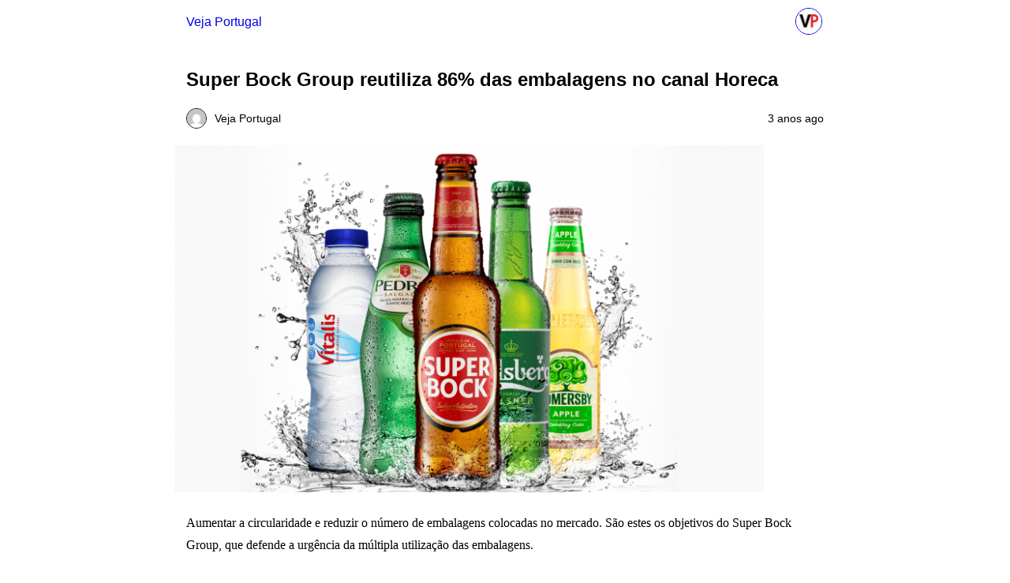

--- FILE ---
content_type: text/html; charset=utf-8
request_url: https://www.vejaportugal.pt/2022/09/22/super-bock-group-reutiliza-86-das-embalagens-no-canal-horeca/?amp=1
body_size: 8878
content:
<!DOCTYPE html>
<html amp lang="pt-PT" data-amp-auto-lightbox-disable transformed="self;v=1" i-amphtml-layout="" i-amphtml-no-boilerplate="">
<head><meta charset="utf-8"><meta name="viewport" content="width=device-width,minimum-scale=1"><link rel="preconnect" href="https://cdn.ampproject.org"><style amp-runtime="" i-amphtml-version="012510081644000">html{overflow-x:hidden!important}html.i-amphtml-fie{height:100%!important;width:100%!important}html:not([amp4ads]),html:not([amp4ads]) body{height:auto!important}html:not([amp4ads]) body{margin:0!important}body{-webkit-text-size-adjust:100%;-moz-text-size-adjust:100%;-ms-text-size-adjust:100%;text-size-adjust:100%}html.i-amphtml-singledoc.i-amphtml-embedded{-ms-touch-action:pan-y pinch-zoom;touch-action:pan-y pinch-zoom}html.i-amphtml-fie>body,html.i-amphtml-singledoc>body{overflow:visible!important}html.i-amphtml-fie:not(.i-amphtml-inabox)>body,html.i-amphtml-singledoc:not(.i-amphtml-inabox)>body{position:relative!important}html.i-amphtml-ios-embed-legacy>body{overflow-x:hidden!important;overflow-y:auto!important;position:absolute!important}html.i-amphtml-ios-embed{overflow-y:auto!important;position:static}#i-amphtml-wrapper{overflow-x:hidden!important;overflow-y:auto!important;position:absolute!important;top:0!important;left:0!important;right:0!important;bottom:0!important;margin:0!important;display:block!important}html.i-amphtml-ios-embed.i-amphtml-ios-overscroll,html.i-amphtml-ios-embed.i-amphtml-ios-overscroll>#i-amphtml-wrapper{-webkit-overflow-scrolling:touch!important}#i-amphtml-wrapper>body{position:relative!important;border-top:1px solid transparent!important}#i-amphtml-wrapper+body{visibility:visible}#i-amphtml-wrapper+body .i-amphtml-lightbox-element,#i-amphtml-wrapper+body[i-amphtml-lightbox]{visibility:hidden}#i-amphtml-wrapper+body[i-amphtml-lightbox] .i-amphtml-lightbox-element{visibility:visible}#i-amphtml-wrapper.i-amphtml-scroll-disabled,.i-amphtml-scroll-disabled{overflow-x:hidden!important;overflow-y:hidden!important}amp-instagram{padding:54px 0px 0px!important;background-color:#fff}amp-iframe iframe{box-sizing:border-box!important}[amp-access][amp-access-hide]{display:none}[subscriptions-dialog],body:not(.i-amphtml-subs-ready) [subscriptions-action],body:not(.i-amphtml-subs-ready) [subscriptions-section]{display:none!important}amp-experiment,amp-live-list>[update]{display:none}amp-list[resizable-children]>.i-amphtml-loading-container.amp-hidden{display:none!important}amp-list [fetch-error],amp-list[load-more] [load-more-button],amp-list[load-more] [load-more-end],amp-list[load-more] [load-more-failed],amp-list[load-more] [load-more-loading]{display:none}amp-list[diffable] div[role=list]{display:block}amp-story-page,amp-story[standalone]{min-height:1px!important;display:block!important;height:100%!important;margin:0!important;padding:0!important;overflow:hidden!important;width:100%!important}amp-story[standalone]{background-color:#000!important;position:relative!important}amp-story-page{background-color:#757575}amp-story .amp-active>div,amp-story .i-amphtml-loader-background{display:none!important}amp-story-page:not(:first-of-type):not([distance]):not([active]){transform:translateY(1000vh)!important}amp-autocomplete{position:relative!important;display:inline-block!important}amp-autocomplete>input,amp-autocomplete>textarea{padding:0.5rem;border:1px solid rgba(0,0,0,.33)}.i-amphtml-autocomplete-results,amp-autocomplete>input,amp-autocomplete>textarea{font-size:1rem;line-height:1.5rem}[amp-fx^=fly-in]{visibility:hidden}amp-script[nodom],amp-script[sandboxed]{position:fixed!important;top:0!important;width:1px!important;height:1px!important;overflow:hidden!important;visibility:hidden}
/*# sourceURL=/css/ampdoc.css*/[hidden]{display:none!important}.i-amphtml-element{display:inline-block}.i-amphtml-blurry-placeholder{transition:opacity 0.3s cubic-bezier(0.0,0.0,0.2,1)!important;pointer-events:none}[layout=nodisplay]:not(.i-amphtml-element){display:none!important}.i-amphtml-layout-fixed,[layout=fixed][width][height]:not(.i-amphtml-layout-fixed){display:inline-block;position:relative}.i-amphtml-layout-responsive,[layout=responsive][width][height]:not(.i-amphtml-layout-responsive),[width][height][heights]:not([layout]):not(.i-amphtml-layout-responsive),[width][height][sizes]:not(img):not([layout]):not(.i-amphtml-layout-responsive){display:block;position:relative}.i-amphtml-layout-intrinsic,[layout=intrinsic][width][height]:not(.i-amphtml-layout-intrinsic){display:inline-block;position:relative;max-width:100%}.i-amphtml-layout-intrinsic .i-amphtml-sizer{max-width:100%}.i-amphtml-intrinsic-sizer{max-width:100%;display:block!important}.i-amphtml-layout-container,.i-amphtml-layout-fixed-height,[layout=container],[layout=fixed-height][height]:not(.i-amphtml-layout-fixed-height){display:block;position:relative}.i-amphtml-layout-fill,.i-amphtml-layout-fill.i-amphtml-notbuilt,[layout=fill]:not(.i-amphtml-layout-fill),body noscript>*{display:block;overflow:hidden!important;position:absolute;top:0;left:0;bottom:0;right:0}body noscript>*{position:absolute!important;width:100%;height:100%;z-index:2}body noscript{display:inline!important}.i-amphtml-layout-flex-item,[layout=flex-item]:not(.i-amphtml-layout-flex-item){display:block;position:relative;-ms-flex:1 1 auto;flex:1 1 auto}.i-amphtml-layout-fluid{position:relative}.i-amphtml-layout-size-defined{overflow:hidden!important}.i-amphtml-layout-awaiting-size{position:absolute!important;top:auto!important;bottom:auto!important}i-amphtml-sizer{display:block!important}@supports (aspect-ratio:1/1){i-amphtml-sizer.i-amphtml-disable-ar{display:none!important}}.i-amphtml-blurry-placeholder,.i-amphtml-fill-content{display:block;height:0;max-height:100%;max-width:100%;min-height:100%;min-width:100%;width:0;margin:auto}.i-amphtml-layout-size-defined .i-amphtml-fill-content{position:absolute;top:0;left:0;bottom:0;right:0}.i-amphtml-replaced-content,.i-amphtml-screen-reader{padding:0!important;border:none!important}.i-amphtml-screen-reader{position:fixed!important;top:0px!important;left:0px!important;width:4px!important;height:4px!important;opacity:0!important;overflow:hidden!important;margin:0!important;display:block!important;visibility:visible!important}.i-amphtml-screen-reader~.i-amphtml-screen-reader{left:8px!important}.i-amphtml-screen-reader~.i-amphtml-screen-reader~.i-amphtml-screen-reader{left:12px!important}.i-amphtml-screen-reader~.i-amphtml-screen-reader~.i-amphtml-screen-reader~.i-amphtml-screen-reader{left:16px!important}.i-amphtml-unresolved{position:relative;overflow:hidden!important}.i-amphtml-select-disabled{-webkit-user-select:none!important;-ms-user-select:none!important;user-select:none!important}.i-amphtml-notbuilt,[layout]:not(.i-amphtml-element),[width][height][heights]:not([layout]):not(.i-amphtml-element),[width][height][sizes]:not(img):not([layout]):not(.i-amphtml-element){position:relative;overflow:hidden!important;color:transparent!important}.i-amphtml-notbuilt:not(.i-amphtml-layout-container)>*,[layout]:not([layout=container]):not(.i-amphtml-element)>*,[width][height][heights]:not([layout]):not(.i-amphtml-element)>*,[width][height][sizes]:not([layout]):not(.i-amphtml-element)>*{display:none}amp-img:not(.i-amphtml-element)[i-amphtml-ssr]>img.i-amphtml-fill-content{display:block}.i-amphtml-notbuilt:not(.i-amphtml-layout-container),[layout]:not([layout=container]):not(.i-amphtml-element),[width][height][heights]:not([layout]):not(.i-amphtml-element),[width][height][sizes]:not(img):not([layout]):not(.i-amphtml-element){color:transparent!important;line-height:0!important}.i-amphtml-ghost{visibility:hidden!important}.i-amphtml-element>[placeholder],[layout]:not(.i-amphtml-element)>[placeholder],[width][height][heights]:not([layout]):not(.i-amphtml-element)>[placeholder],[width][height][sizes]:not([layout]):not(.i-amphtml-element)>[placeholder]{display:block;line-height:normal}.i-amphtml-element>[placeholder].amp-hidden,.i-amphtml-element>[placeholder].hidden{visibility:hidden}.i-amphtml-element:not(.amp-notsupported)>[fallback],.i-amphtml-layout-container>[placeholder].amp-hidden,.i-amphtml-layout-container>[placeholder].hidden{display:none}.i-amphtml-layout-size-defined>[fallback],.i-amphtml-layout-size-defined>[placeholder]{position:absolute!important;top:0!important;left:0!important;right:0!important;bottom:0!important;z-index:1}amp-img[i-amphtml-ssr]:not(.i-amphtml-element)>[placeholder]{z-index:auto}.i-amphtml-notbuilt>[placeholder]{display:block!important}.i-amphtml-hidden-by-media-query{display:none!important}.i-amphtml-element-error{background:red!important;color:#fff!important;position:relative!important}.i-amphtml-element-error:before{content:attr(error-message)}i-amp-scroll-container,i-amphtml-scroll-container{position:absolute;top:0;left:0;right:0;bottom:0;display:block}i-amp-scroll-container.amp-active,i-amphtml-scroll-container.amp-active{overflow:auto;-webkit-overflow-scrolling:touch}.i-amphtml-loading-container{display:block!important;pointer-events:none;z-index:1}.i-amphtml-notbuilt>.i-amphtml-loading-container{display:block!important}.i-amphtml-loading-container.amp-hidden{visibility:hidden}.i-amphtml-element>[overflow]{cursor:pointer;position:relative;z-index:2;visibility:hidden;display:initial;line-height:normal}.i-amphtml-layout-size-defined>[overflow]{position:absolute}.i-amphtml-element>[overflow].amp-visible{visibility:visible}template{display:none!important}.amp-border-box,.amp-border-box *,.amp-border-box :after,.amp-border-box :before{box-sizing:border-box}amp-pixel{display:none!important}amp-analytics,amp-auto-ads,amp-story-auto-ads{position:fixed!important;top:0!important;width:1px!important;height:1px!important;overflow:hidden!important;visibility:hidden}amp-story{visibility:hidden!important}html.i-amphtml-fie>amp-analytics{position:initial!important}[visible-when-invalid]:not(.visible),form [submit-error],form [submit-success],form [submitting]{display:none}amp-accordion{display:block!important}@media (min-width:1px){:where(amp-accordion>section)>:first-child{margin:0;background-color:#efefef;padding-right:20px;border:1px solid #dfdfdf}:where(amp-accordion>section)>:last-child{margin:0}}amp-accordion>section{float:none!important}amp-accordion>section>*{float:none!important;display:block!important;overflow:hidden!important;position:relative!important}amp-accordion,amp-accordion>section{margin:0}amp-accordion:not(.i-amphtml-built)>section>:last-child{display:none!important}amp-accordion:not(.i-amphtml-built)>section[expanded]>:last-child{display:block!important}
/*# sourceURL=/css/ampshared.css*/</style><meta name="amp-to-amp-navigation" content="AMP-Redirect-To; AMP.navigateTo"><meta name="description" content="Empresa define metas rigorosas para atingir objetivos sustentáveis e defende múltipla utilização de garrafas e barril."><meta property="og:locale" content="pt_PT"><meta property="og:type" content="article"><meta property="og:title" content="Super Bock Group reutiliza 86% das embalagens no canal Horeca"><meta property="og:description" content="Empresa define metas rigorosas para atingir objetivos sustentáveis e defende múltipla utilização de garrafas e barril."><meta property="og:url" content="https://www.vejaportugal.pt/2022/09/22/super-bock-group-reutiliza-86-das-embalagens-no-canal-horeca/"><meta property="og:site_name" content="Veja Portugal"><meta property="article:publisher" content="https://www.facebook.com/revistavejaportugal"><meta property="article:published_time" content="2022-09-22T16:11:00+00:00"><meta property="og:image" content="https://www.vejaportugal.pt/wp-content/uploads/2022/09/traines.superbock.pt_Intro_MOBILE_comtexto.png"><meta property="og:image:width" content="1680"><meta property="og:image:height" content="988"><meta property="og:image:type" content="image/png"><meta name="author" content="Veja Portugal"><meta name="twitter:card" content="summary_large_image"><meta name="twitter:label1" content="Escrito por"><meta name="twitter:data1" content="Veja Portugal"><meta name="twitter:label2" content="Tempo estimado de leitura"><meta name="twitter:data2" content="2 minutos"><meta name="robots" content="index, follow, max-image-preview:large, max-snippet:-1, max-video-preview:-1"><meta name="generator" content="AMP Plugin v2.5.2; mode=reader; theme=legacy"><meta name="generator" content="WordPress 6.9"><script async="" src="https://cdn.ampproject.org/v0.mjs" type="module" crossorigin="anonymous"></script><script async nomodule src="https://cdn.ampproject.org/v0.js" crossorigin="anonymous"></script><script src="https://cdn.ampproject.org/v0/amp-analytics-0.1.mjs" async="" custom-element="amp-analytics" type="module" crossorigin="anonymous"></script><script async nomodule src="https://cdn.ampproject.org/v0/amp-analytics-0.1.js" crossorigin="anonymous" custom-element="amp-analytics"></script><style amp-custom="">#amp-mobile-version-switcher{left:0;position:absolute;width:100%;z-index:100}#amp-mobile-version-switcher>a{background-color:#444;border:0;color:#eaeaea;display:block;font-family:-apple-system,BlinkMacSystemFont,Segoe UI,Roboto,Oxygen-Sans,Ubuntu,Cantarell,Helvetica Neue,sans-serif;font-size:16px;font-weight:600;padding:15px 0;text-align:center;-webkit-text-decoration:none;text-decoration:none}#amp-mobile-version-switcher>a:active,#amp-mobile-version-switcher>a:focus,#amp-mobile-version-switcher>a:hover{-webkit-text-decoration:underline;text-decoration:underline}:where(.wp-block-button__link){border-radius:9999px;box-shadow:none;padding:calc(.667em + 2px) calc(1.333em + 2px);text-decoration:none}:root :where(.wp-block-button .wp-block-button__link.is-style-outline),:root :where(.wp-block-button.is-style-outline>.wp-block-button__link){border:2px solid;padding:.667em 1.333em}:root :where(.wp-block-button .wp-block-button__link.is-style-outline:not(.has-text-color)),:root :where(.wp-block-button.is-style-outline>.wp-block-button__link:not(.has-text-color)){color:currentColor}:root :where(.wp-block-button .wp-block-button__link.is-style-outline:not(.has-background)),:root :where(.wp-block-button.is-style-outline>.wp-block-button__link:not(.has-background)){background-color:initial;background-image:none}:where(.wp-block-columns){margin-bottom:1.75em}:where(.wp-block-columns.has-background){padding:1.25em 2.375em}:where(.wp-block-post-comments input[type=submit]){border:none}:where(.wp-block-cover-image:not(.has-text-color)),:where(.wp-block-cover:not(.has-text-color)){color:#fff}:where(.wp-block-cover-image.is-light:not(.has-text-color)),:where(.wp-block-cover.is-light:not(.has-text-color)){color:#000}:root :where(.wp-block-cover h1:not(.has-text-color)),:root :where(.wp-block-cover h2:not(.has-text-color)),:root :where(.wp-block-cover h3:not(.has-text-color)),:root :where(.wp-block-cover h4:not(.has-text-color)),:root :where(.wp-block-cover h5:not(.has-text-color)),:root :where(.wp-block-cover h6:not(.has-text-color)),:root :where(.wp-block-cover p:not(.has-text-color)){color:inherit}:where(.wp-block-file){margin-bottom:1.5em}:where(.wp-block-file__button){border-radius:2em;display:inline-block;padding:.5em 1em}:where(.wp-block-file__button):where(a):active,:where(.wp-block-file__button):where(a):focus,:where(.wp-block-file__button):where(a):hover,:where(.wp-block-file__button):where(a):visited{box-shadow:none;color:#fff;opacity:.85;text-decoration:none}:where(.wp-block-form-input__input){font-size:1em;margin-bottom:.5em;padding:0 .5em}:where(.wp-block-form-input__input)[type=date],:where(.wp-block-form-input__input)[type=datetime-local],:where(.wp-block-form-input__input)[type=datetime],:where(.wp-block-form-input__input)[type=email],:where(.wp-block-form-input__input)[type=month],:where(.wp-block-form-input__input)[type=number],:where(.wp-block-form-input__input)[type=password],:where(.wp-block-form-input__input)[type=search],:where(.wp-block-form-input__input)[type=tel],:where(.wp-block-form-input__input)[type=text],:where(.wp-block-form-input__input)[type=time],:where(.wp-block-form-input__input)[type=url],:where(.wp-block-form-input__input)[type=week]{border-style:solid;border-width:1px;line-height:2;min-height:2em}:where(.wp-block-group.wp-block-group-is-layout-constrained){position:relative}@keyframes show-content-image{0%{visibility:hidden}99%{visibility:hidden}to{visibility:visible}}@keyframes turn-on-visibility{0%{opacity:0}to{opacity:1}}@keyframes turn-off-visibility{0%{opacity:1;visibility:visible}99%{opacity:0;visibility:visible}to{opacity:0;visibility:hidden}}@keyframes lightbox-zoom-in{0%{transform:translate(calc(( -100vw + var(--t13) ) / 2 + var(--t14)),calc(-50vh + var(--t15))) scale(var(--t16))}to{transform:translate(-50%,-50%) scale(1)}}@keyframes lightbox-zoom-out{0%{transform:translate(-50%,-50%) scale(1);visibility:visible}99%{visibility:visible}to{transform:translate(calc(( -100vw + var(--t13) ) / 2 + var(--t14)),calc(-50vh + var(--t15))) scale(var(--t16));visibility:hidden}}:where(.wp-block-latest-comments:not([data-amp-original-style*=line-height] .wp-block-latest-comments__comment)){line-height:1.1}:where(.wp-block-latest-comments:not([data-amp-original-style*=line-height] .wp-block-latest-comments__comment-excerpt p)){line-height:1.8}:root :where(.wp-block-latest-posts.is-grid){padding:0}:root :where(.wp-block-latest-posts.wp-block-latest-posts__list){padding-left:0}:root :where(.wp-block-list.has-background){padding:1.25em 2.375em}:where(.wp-block-navigation.has-background .wp-block-navigation-item a:not(.wp-element-button)),:where(.wp-block-navigation.has-background .wp-block-navigation-submenu a:not(.wp-element-button)){padding:.5em 1em}:where(.wp-block-navigation .wp-block-navigation__submenu-container .wp-block-navigation-item a:not(.wp-element-button)),:where(.wp-block-navigation .wp-block-navigation__submenu-container .wp-block-navigation-submenu a:not(.wp-element-button)),:where(.wp-block-navigation .wp-block-navigation__submenu-container .wp-block-navigation-submenu button.wp-block-navigation-item__content),:where(.wp-block-navigation .wp-block-navigation__submenu-container .wp-block-pages-list__item button.wp-block-navigation-item__content){padding:.5em 1em}@keyframes overlay-menu__fade-in-animation{0%{opacity:0;transform:translateY(.5em)}to{opacity:1;transform:translateY(0)}}:root :where(p.has-background){padding:1.25em 2.375em}:where(p.has-text-color:not(.has-link-color)) a{color:inherit}:where(.wp-block-post-comments-form input:not([type=submit])),:where(.wp-block-post-comments-form textarea){border:1px solid #949494;font-family:inherit;font-size:1em}:where(.wp-block-post-comments-form input:where(:not([type=submit]):not([type=checkbox]))),:where(.wp-block-post-comments-form textarea){padding:calc(.667em + 2px)}:where(.wp-block-post-excerpt){box-sizing:border-box;margin-bottom:var(--t17);margin-top:var(--t17)}:where(.wp-block-preformatted.has-background){padding:1.25em 2.375em}:where(.wp-block-search__button){border:1px solid #ccc;padding:6px 10px}:where(.wp-block-search__input){appearance:none;border:1px solid #949494;flex-grow:1;font-family:inherit;font-size:inherit;font-style:inherit;font-weight:inherit;letter-spacing:inherit;line-height:inherit;margin-left:0;margin-right:0;min-width:3rem;padding:8px;text-transform:inherit}:where(.wp-block-search__input):not(#_#_#_){text-decoration:unset}:where(.wp-block-search__button-inside .wp-block-search__inside-wrapper){background-color:#fff;border:1px solid #949494;box-sizing:border-box;padding:4px}:where(.wp-block-search__button-inside .wp-block-search__inside-wrapper) :where(.wp-block-search__button){padding:4px 8px}:root :where(.wp-block-separator.is-style-dots){height:auto;line-height:1;text-align:center}:root :where(.wp-block-separator.is-style-dots):before{color:currentColor;content:"···";font-family:serif;font-size:1.5em;letter-spacing:2em;padding-left:2em}:root :where(.wp-block-site-logo.is-style-rounded){border-radius:9999px}:root :where(.wp-block-social-links .wp-social-link a){padding:.25em}:root :where(.wp-block-social-links.is-style-logos-only .wp-social-link a){padding:0}:root :where(.wp-block-social-links.is-style-pill-shape .wp-social-link a){padding-left:.6666666667em;padding-right:.6666666667em}:root :where(.wp-block-tag-cloud.is-style-outline){display:flex;flex-wrap:wrap;gap:1ch}:root :where(.wp-block-tag-cloud.is-style-outline a){border:1px solid;margin-right:0;padding:1ch 2ch}:root :where(.wp-block-tag-cloud.is-style-outline a):not(#_#_#_#_){font-size:unset;text-decoration:none}:root :where(.wp-block-table-of-contents){box-sizing:border-box}:where(.wp-block-term-description){box-sizing:border-box;margin-bottom:var(--t17);margin-top:var(--t17)}:where(pre.wp-block-verse){font-family:inherit}:root{--t1:#7a00df;--t2:122,0,223;--t3:var(--t1);--t4:#ddd;--t5:#007cba;--t6:0,124,186;--t7:#006ba1;--t8:0,107,160.5;--t9:#005a87;--t10:0,90,135;--t11:2px}@media (min-resolution:192dpi){:root{--t11:1.5px}}:root{--wp--preset--font-size--normal:16px;--t12:42px}.aligncenter{clear:both}html :where(.has-border-color){border-style:solid}html :where([data-amp-original-style*=border-top-color]){border-top-style:solid}html :where([data-amp-original-style*=border-right-color]){border-right-style:solid}html :where([data-amp-original-style*=border-bottom-color]){border-bottom-style:solid}html :where([data-amp-original-style*=border-left-color]){border-left-style:solid}html :where([data-amp-original-style*=border-width]){border-style:solid}html :where([data-amp-original-style*=border-top-width]){border-top-style:solid}html :where([data-amp-original-style*=border-right-width]){border-right-style:solid}html :where([data-amp-original-style*=border-bottom-width]){border-bottom-style:solid}html :where([data-amp-original-style*=border-left-width]){border-left-style:solid}html :where(amp-img[class*=wp-image-]),html :where(amp-anim[class*=wp-image-]){height:auto;max-width:100%}:where(figure){margin:0 0 1em}html :where(.is-position-sticky){--wp-admin--admin-bar--position-offset:var(--t18,0px)}@media screen and (max-width:600px){html :where(.is-position-sticky){--wp-admin--admin-bar--position-offset:0px}}:root :where(.wp-block-image figcaption){color:#555;font-size:13px;text-align:center}:where(.wp-block-group.has-background){padding:1.25em 2.375em}:root :where(.wp-block-template-part.has-background){margin-bottom:0;margin-top:0;padding:1.25em 2.375em}amp-img.amp-wp-enforced-sizes{object-fit:contain}amp-img img,amp-img noscript{image-rendering:inherit;object-fit:inherit;object-position:inherit}.aligncenter{margin-top:1em;margin-right:auto;margin-bottom:1em;margin-left:auto}.aligncenter{display:block;text-align:center;margin-left:auto;margin-right:auto}.amp-wp-enforced-sizes{max-width:100%;margin:0 auto}body{font-family:Georgia,"Times New Roman",Times,Serif;font-weight:300;line-height:1.75}p,figure{margin:0 0 1em;padding:0}.amp-wp-meta,.amp-wp-header div,.amp-wp-title,.amp-wp-tax-category,.amp-wp-tax-tag,.amp-wp-footer p,.back-to-top{font-family:-apple-system,BlinkMacSystemFont,"Segoe UI","Roboto","Oxygen-Sans","Ubuntu","Cantarell","Helvetica Neue",sans-serif}.amp-wp-header div{font-size:1em;font-weight:400;margin:0 auto;max-width:calc(840px - 32px);padding:.875em 16px;position:relative}.amp-wp-header a{text-decoration:none}.amp-wp-header .amp-wp-site-icon{border:1px solid;border-radius:50%;position:absolute;right:18px;top:10px}.amp-wp-article{font-weight:400;margin:1.5em auto;max-width:840px;overflow-wrap:break-word;word-wrap:break-word}.amp-wp-article-header{align-items:center;align-content:stretch;display:flex;flex-wrap:wrap;justify-content:space-between;margin:1.5em 16px 0}.amp-wp-title{display:block;flex:1 0 100%;font-weight:900;margin:0 0 .625em;width:100%}.amp-wp-meta{display:inline-block;flex:2 1 50%;font-size:.875em;line-height:1.5em;margin:0 0 1.5em;padding:0}.amp-wp-article-header .amp-wp-meta:last-of-type{text-align:right}.amp-wp-article-header .amp-wp-meta:first-of-type{text-align:left}.amp-wp-byline amp-img,.amp-wp-byline .amp-wp-author{display:inline-block;vertical-align:middle}.amp-wp-byline amp-img{border:1px solid;border-radius:50%;position:relative;margin-right:6px}.amp-wp-posted-on{text-align:right}.amp-wp-article-featured-image{margin:0 0 1em}.amp-wp-article-featured-image img:not(amp-img){max-width:100%;height:auto;margin:0 auto}.amp-wp-article-featured-image amp-img{margin:0 auto}.amp-wp-article-content{margin:0 16px}.amp-wp-article-content .wp-caption{max-width:100%}.amp-wp-article-content amp-img{margin:0 auto}.wp-caption{padding:0}.amp-wp-article-footer .amp-wp-meta{display:block}.amp-wp-tax-category,.amp-wp-tax-tag{font-size:.875em;line-height:1.5em;margin:1.5em 16px}.amp-wp-footer{border-top:1px solid;margin:calc(1.5em - 1px) 0 0}.amp-wp-footer div{margin:0 auto;max-width:calc(840px - 32px);padding:1.25em 16px 1.25em;position:relative}.amp-wp-footer h2{font-size:1em;line-height:1.375em;margin:0 0 .5em}.amp-wp-footer p{font-size:.8em;line-height:1.5em;margin:0 85px 0 0}.amp-wp-footer a{text-decoration:none}.back-to-top{bottom:1.275em;font-size:.8em;font-weight:600;line-height:2em;position:absolute;right:16px}

/*# sourceURL=amp-custom.css */</style><link rel="canonical" href="https://www.vejaportugal.pt/2022/09/22/super-bock-group-reutiliza-86-das-embalagens-no-canal-horeca/"><script type="application/ld+json" class="yoast-schema-graph">{"@context":"https://schema.org","@graph":[{"@type":"Article","@id":"https://www.vejaportugal.pt/2022/09/22/super-bock-group-reutiliza-86-das-embalagens-no-canal-horeca/#article","isPartOf":{"@id":"https://www.vejaportugal.pt/2022/09/22/super-bock-group-reutiliza-86-das-embalagens-no-canal-horeca/"},"author":{"name":"Veja Portugal","@id":"https://www.vejaportugal.pt/#/schema/person/2ab1e17f778b9bca2e23c983772cd329"},"headline":"Super Bock Group reutiliza 86% das embalagens no canal Horeca","datePublished":"2022-09-22T16:11:00+00:00","mainEntityOfPage":{"@id":"https://www.vejaportugal.pt/2022/09/22/super-bock-group-reutiliza-86-das-embalagens-no-canal-horeca/"},"wordCount":203,"publisher":{"@id":"https://www.vejaportugal.pt/#organization"},"image":{"@id":"https://www.vejaportugal.pt/2022/09/22/super-bock-group-reutiliza-86-das-embalagens-no-canal-horeca/#primaryimage"},"thumbnailUrl":"https://www.vejaportugal.pt/wp-content/uploads/2022/09/traines.superbock.pt_Intro_MOBILE_comtexto.png","keywords":["Featured"],"articleSection":["Empresas"],"inLanguage":"pt-PT"},{"@type":"WebPage","@id":"https://www.vejaportugal.pt/2022/09/22/super-bock-group-reutiliza-86-das-embalagens-no-canal-horeca/","url":"https://www.vejaportugal.pt/2022/09/22/super-bock-group-reutiliza-86-das-embalagens-no-canal-horeca/","name":"Super Bock Group reutiliza 86% das embalagens no canal Horeca","isPartOf":{"@id":"https://www.vejaportugal.pt/#website"},"primaryImageOfPage":{"@id":"https://www.vejaportugal.pt/2022/09/22/super-bock-group-reutiliza-86-das-embalagens-no-canal-horeca/#primaryimage"},"image":{"@id":"https://www.vejaportugal.pt/2022/09/22/super-bock-group-reutiliza-86-das-embalagens-no-canal-horeca/#primaryimage"},"thumbnailUrl":"https://www.vejaportugal.pt/wp-content/uploads/2022/09/traines.superbock.pt_Intro_MOBILE_comtexto.png","datePublished":"2022-09-22T16:11:00+00:00","description":"Empresa define metas rigorosas para atingir objetivos sustentáveis e defende múltipla utilização de garrafas e barril.","breadcrumb":{"@id":"https://www.vejaportugal.pt/2022/09/22/super-bock-group-reutiliza-86-das-embalagens-no-canal-horeca/#breadcrumb"},"inLanguage":"pt-PT","potentialAction":[{"@type":"ReadAction","target":["https://www.vejaportugal.pt/2022/09/22/super-bock-group-reutiliza-86-das-embalagens-no-canal-horeca/"]}]},{"@type":"ImageObject","inLanguage":"pt-PT","@id":"https://www.vejaportugal.pt/2022/09/22/super-bock-group-reutiliza-86-das-embalagens-no-canal-horeca/#primaryimage","url":"https://www.vejaportugal.pt/wp-content/uploads/2022/09/traines.superbock.pt_Intro_MOBILE_comtexto.png","contentUrl":"https://www.vejaportugal.pt/wp-content/uploads/2022/09/traines.superbock.pt_Intro_MOBILE_comtexto.png","width":1680,"height":988},{"@type":"BreadcrumbList","@id":"https://www.vejaportugal.pt/2022/09/22/super-bock-group-reutiliza-86-das-embalagens-no-canal-horeca/#breadcrumb","itemListElement":[{"@type":"ListItem","position":1,"name":"Início","item":"https://www.vejaportugal.pt/"},{"@type":"ListItem","position":2,"name":"Sample Page","item":"https://www.vejaportugal.pt/homepage/sample-page/"},{"@type":"ListItem","position":3,"name":"Super Bock Group reutiliza 86% das embalagens no canal Horeca"}]},{"@type":"WebSite","@id":"https://www.vejaportugal.pt/#website","url":"https://www.vejaportugal.pt/","name":"Veja Portugal","description":"VejaPortugal","publisher":{"@id":"https://www.vejaportugal.pt/#organization"},"potentialAction":[{"@type":"SearchAction","target":{"@type":"EntryPoint","urlTemplate":"https://www.vejaportugal.pt/?s={search_term_string}"},"query-input":{"@type":"PropertyValueSpecification","valueRequired":true,"valueName":"search_term_string"}}],"inLanguage":"pt-PT"},{"@type":"Organization","@id":"https://www.vejaportugal.pt/#organization","name":"Veja Portugal","url":"https://www.vejaportugal.pt/","logo":{"@type":"ImageObject","inLanguage":"pt-PT","@id":"https://www.vejaportugal.pt/#/schema/logo/image/","url":"https://www.vejaportugal.pt/wp-content/uploads/2022/07/logo-Veja-Portugal-pequeno.png","contentUrl":"https://www.vejaportugal.pt/wp-content/uploads/2022/07/logo-Veja-Portugal-pequeno.png","width":1335,"height":391,"caption":"Veja Portugal"},"image":{"@id":"https://www.vejaportugal.pt/#/schema/logo/image/"},"sameAs":["https://www.facebook.com/revistavejaportugal","https://www.instagram.com/veja.portugal/"]},{"@type":"Person","@id":"https://www.vejaportugal.pt/#/schema/person/2ab1e17f778b9bca2e23c983772cd329","name":"Veja Portugal","image":{"@type":"ImageObject","inLanguage":"pt-PT","@id":"https://www.vejaportugal.pt/#/schema/person/image/","url":"https://secure.gravatar.com/avatar/7efbfe3626704487493c9ca84f6be5ffcae94325a2fe9819a0a87f3d9b0cd3e3?s=96\u0026d=mm\u0026r=g","contentUrl":"https://secure.gravatar.com/avatar/7efbfe3626704487493c9ca84f6be5ffcae94325a2fe9819a0a87f3d9b0cd3e3?s=96\u0026d=mm\u0026r=g","caption":"Veja Portugal"},"sameAs":["http://www.vejaportugal.pt"],"url":"https://www.vejaportugal.pt/author/andre-oliveira/"}]}</script><title>Super Bock Group reutiliza 86% das embalagens no canal Horeca</title></head>

<body class=" amp">

<header id="top" class="amp-wp-header">
	<div>
		<a href="https://www.vejaportugal.pt/?amp=1">
										<amp-img src="https://www.vejaportugal.pt/wp-content/uploads/2022/07/cropped-VP-separador-1-32x32.png" width="32" height="32" class="amp-wp-site-icon amp-wp-enforced-sizes i-amphtml-layout-intrinsic i-amphtml-layout-size-defined" data-hero-candidate="" alt="Site icon" layout="intrinsic" i-amphtml-layout="intrinsic"><i-amphtml-sizer slot="i-amphtml-svc" class="i-amphtml-sizer"><img alt="" aria-hidden="true" class="i-amphtml-intrinsic-sizer" role="presentation" src="[data-uri]"></i-amphtml-sizer><noscript><img src="https://www.vejaportugal.pt/wp-content/uploads/2022/07/cropped-VP-separador-1-32x32.png" width="32" height="32" alt="Site icon"></noscript></amp-img>
						<span class="amp-site-title">
				Veja Portugal			</span>
		</a>
	</div>
</header>

<article class="amp-wp-article">
	<header class="amp-wp-article-header">
		<h1 class="amp-wp-title">Super Bock Group reutiliza 86% das embalagens no canal Horeca</h1>
			<div class="amp-wp-meta amp-wp-byline">
					<amp-img src="https://secure.gravatar.com/avatar/7efbfe3626704487493c9ca84f6be5ffcae94325a2fe9819a0a87f3d9b0cd3e3?s=72&amp;d=mm&amp;r=g" srcset="
					https://secure.gravatar.com/avatar/7efbfe3626704487493c9ca84f6be5ffcae94325a2fe9819a0a87f3d9b0cd3e3?s=24&amp;d=mm&amp;r=g 1x,
					https://secure.gravatar.com/avatar/7efbfe3626704487493c9ca84f6be5ffcae94325a2fe9819a0a87f3d9b0cd3e3?s=48&amp;d=mm&amp;r=g 2x,
					https://secure.gravatar.com/avatar/7efbfe3626704487493c9ca84f6be5ffcae94325a2fe9819a0a87f3d9b0cd3e3?s=72&amp;d=mm&amp;r=g 3x
				" alt="Veja Portugal" width="24" height="24" layout="fixed" class="i-amphtml-layout-fixed i-amphtml-layout-size-defined" style="width:24px;height:24px" i-amphtml-layout="fixed"></amp-img>
				<span class="amp-wp-author author vcard tt_">Veja Portugal</span>
	</div>
<div class="amp-wp-meta amp-wp-posted-on">
	<time datetime="2022-09-22T16:11:00+00:00">
		3 anos ago	</time>
</div>
	</header>

	<figure class="amp-wp-article-featured-image wp-caption ou">
	<amp-img width="749" height="440" src="https://www.vejaportugal.pt/wp-content/uploads/2022/09/traines.superbock.pt_Intro_MOBILE_comtexto-1024x602.png" class="attachment-large size-large wp-post-image tg amp-wp-enforced-sizes i-amphtml-layout-intrinsic i-amphtml-layout-size-defined" alt="" srcset="https://www.vejaportugal.pt/wp-content/uploads/2022/09/traines.superbock.pt_Intro_MOBILE_comtexto-1024x602.png 1024w, https://www.vejaportugal.pt/wp-content/uploads/2022/09/traines.superbock.pt_Intro_MOBILE_comtexto-300x176.png 300w, https://www.vejaportugal.pt/wp-content/uploads/2022/09/traines.superbock.pt_Intro_MOBILE_comtexto-768x452.png 768w, https://www.vejaportugal.pt/wp-content/uploads/2022/09/traines.superbock.pt_Intro_MOBILE_comtexto-1536x903.png 1536w, https://www.vejaportugal.pt/wp-content/uploads/2022/09/traines.superbock.pt_Intro_MOBILE_comtexto-150x88.png 150w, https://www.vejaportugal.pt/wp-content/uploads/2022/09/traines.superbock.pt_Intro_MOBILE_comtexto-450x265.png 450w, https://www.vejaportugal.pt/wp-content/uploads/2022/09/traines.superbock.pt_Intro_MOBILE_comtexto-1200x706.png 1200w, https://www.vejaportugal.pt/wp-content/uploads/2022/09/traines.superbock.pt_Intro_MOBILE_comtexto.png 1680w" sizes="(max-width: 749px) 100vw, 749px" data-hero-candidate="" layout="intrinsic" disable-inline-width="" i-amphtml-layout="intrinsic"><i-amphtml-sizer slot="i-amphtml-svc" class="i-amphtml-sizer"><img alt="" aria-hidden="true" class="i-amphtml-intrinsic-sizer" role="presentation" src="[data-uri]"></i-amphtml-sizer><noscript><img width="749" height="440" src="https://www.vejaportugal.pt/wp-content/uploads/2022/09/traines.superbock.pt_Intro_MOBILE_comtexto-1024x602.png" alt="" decoding="async" srcset="https://www.vejaportugal.pt/wp-content/uploads/2022/09/traines.superbock.pt_Intro_MOBILE_comtexto-1024x602.png 1024w, https://www.vejaportugal.pt/wp-content/uploads/2022/09/traines.superbock.pt_Intro_MOBILE_comtexto-300x176.png 300w, https://www.vejaportugal.pt/wp-content/uploads/2022/09/traines.superbock.pt_Intro_MOBILE_comtexto-768x452.png 768w, https://www.vejaportugal.pt/wp-content/uploads/2022/09/traines.superbock.pt_Intro_MOBILE_comtexto-1536x903.png 1536w, https://www.vejaportugal.pt/wp-content/uploads/2022/09/traines.superbock.pt_Intro_MOBILE_comtexto-150x88.png 150w, https://www.vejaportugal.pt/wp-content/uploads/2022/09/traines.superbock.pt_Intro_MOBILE_comtexto-450x265.png 450w, https://www.vejaportugal.pt/wp-content/uploads/2022/09/traines.superbock.pt_Intro_MOBILE_comtexto-1200x706.png 1200w, https://www.vejaportugal.pt/wp-content/uploads/2022/09/traines.superbock.pt_Intro_MOBILE_comtexto.png 1680w" sizes="(max-width: 749px) 100vw, 749px"></noscript></amp-img>	</figure>

	<div class="amp-wp-article-content">
		<p>Aumentar a circularidade e reduzir o número de embalagens colocadas no mercado. São estes os objetivos do Super Bock Group, que defende a urgência da múltipla utilização das embalagens.</p>
<p>Os formatos vidro e barril da Super Bock representam hoje 86% do volume realizado no canal Horeca. As garrafas de cerveja Super Bock cor âmbar incorporam, em média, 52% de casco de vidro – vidro que foi colocado no ecoponto verde.</p>
<p><strong>“Esta percentagem poderá tornar-se mais significativa se houver mais quantidade deste material recolhido seletivamente”</strong>, referiu a empresa, em comunicado.</p>
<p>Nuno Bernardo, administrador de marketing do Super Bock Group, Ana Trigo Morais, CEO da Sociedade Ponto Verde, e Tiago Moreira da Silva, coordenador Plataforma Vidro+, juntam-se esta sexta-feira, 23 de setembro, no Greenfest, em Carcavelos, para o debate “Mais circularidade: como reduzir resíduos de embalagem de vidro”.<br>
<amp-img class="aligncenter size-medium oo amp-wp-enforced-sizes i-amphtml-layout-intrinsic i-amphtml-layout-size-defined" src="https://media-exp1.licdn.com/dms/image/C4D22AQEnzEyLRXvWgA/feedshare-shrink_1280/0/1663682492068?e=1666828800&amp;v=beta&amp;t=PI4J8IFAYFbxTBrwjryAom2yt3mStlDupCU4VlM5WRI" width="1280" height="1599" layout="intrinsic" data-hero i-amphtml-ssr i-amphtml-layout="intrinsic"><i-amphtml-sizer slot="i-amphtml-svc" class="i-amphtml-sizer"><img alt="" aria-hidden="true" class="i-amphtml-intrinsic-sizer" role="presentation" src="[data-uri]"></i-amphtml-sizer><img class="i-amphtml-fill-content i-amphtml-replaced-content" decoding="async" fetchpriority="high" src="https://media-exp1.licdn.com/dms/image/C4D22AQEnzEyLRXvWgA/feedshare-shrink_1280/0/1663682492068?e=1666828800&amp;v=beta&amp;t=PI4J8IFAYFbxTBrwjryAom2yt3mStlDupCU4VlM5WRI"></amp-img>A importância da separação das embalagens de vidro para garantir a circularidade deste material, cumprir metas e reduzir as emissões de carbono. São os temas que vão dar aso à conversa que vai juntar os diversos responsáveis.</p>
<p>O evento de sustentabilidade Greenfest decorre de 23 a 25 de setembro, em Carcavelos.</p>
	</div>

	<footer class="amp-wp-article-footer">
			<div class="amp-wp-meta amp-wp-tax-category">
		Categories: <a href="https://www.vejaportugal.pt/category/empresas/?amp=1" rel="category tag">Empresas</a>	</div>

	<div class="amp-wp-meta amp-wp-tax-tag">
		Tags: <a href="https://www.vejaportugal.pt/tag/featured/?amp=1" rel="tag">Featured</a>	</div>
	</footer>
</article>

<footer class="amp-wp-footer">
	<div>
		<h2>Veja Portugal</h2>
		<a href="#top" class="back-to-top">Back to top</a>
	</div>
</footer>


		<div id="amp-mobile-version-switcher">
			<a rel="nofollow" href="https://www.vejaportugal.pt/2022/09/22/super-bock-group-reutiliza-86-das-embalagens-no-canal-horeca/?noamp=mobile">
				Exit mobile version			</a>
		</div>

				

<amp-analytics type="gtag" data-credentials="include" class="i-amphtml-layout-fixed i-amphtml-layout-size-defined" style="width:1px;height:1px" i-amphtml-layout="fixed"><script type="application/json">{"optoutElementId":"__gaOptOutExtension","vars":{"gtag_id":"G-QLQJD6MH8B","config":{"G-QLQJD6MH8B":{"groups":"default"},"linker":{"domains":["www.vejaportugal.pt"]}}}}</script></amp-analytics>

    
    
    

</body></html>
